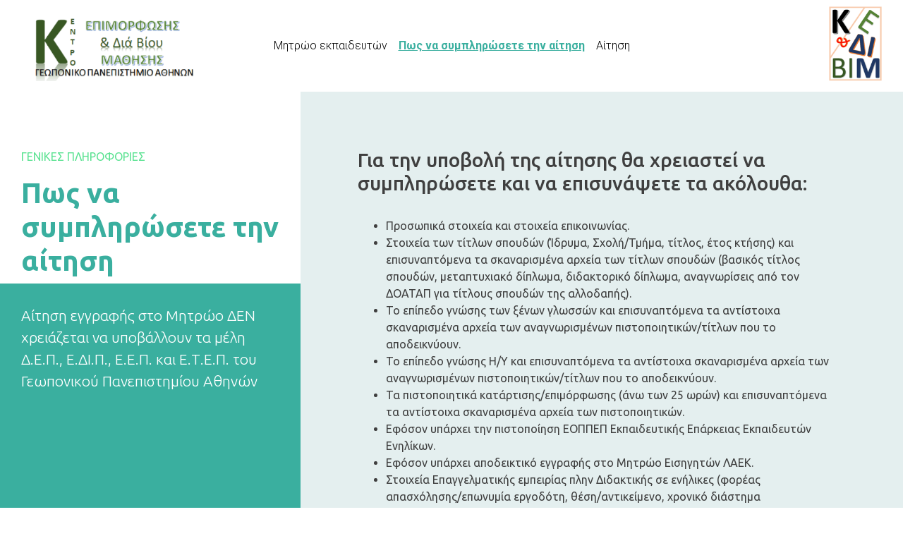

--- FILE ---
content_type: text/html; charset=UTF-8
request_url: https://mitrookedivimaua.gr/instructions
body_size: 3232
content:
<!DOCTYPE html>
<html lang="el">

  <head>
    <meta charset="UTF-8" />
    <meta name="viewport" content="width=device-width, initial-scale=1.0" />

    <!-- CSRF Token -->
    <meta name="csrf-token" content="hEmq4k3BSSaPYH8mGL40It6kaC4p44wtbshfXdU4">

    <meta name="description" content="Ηλεκτρονική αίτηση του ενδιαφερόμενου στην οποία συμπληρώνει πληροφοριακά στοιχεία και επιλέγει τα θεματικά πεδία στα οποία μπορεί να ανταποκριθεί">
    <title>Μητρώο Εκπαιδευτών - Πως να συμπληρώσετε την αίτηση</title>

    <link rel="dns-prefetch" href="//fonts.gstatic.com">

    <link href="https://fonts.googleapis.com/css2?family=Roboto:wght@300;700&family=Ubuntu:wght@300;400;500;700&display=swap" rel="stylesheet">
    <link rel="stylesheet" href="https://mitrookedivimaua.gr/css/style.css?v=38" />
  </head>

  <body>
    <div class="page">
      <header class="aua-header">
        <div class="aua-header__inner">
          <nav class="navbar navbar-expand-lg navbar-light bg-white">
            <a class="navbar-brand" href="https://mitrookedivimaua.gr">
              <img class="img-fluid" src="https://mitrookedivimaua.gr/images/logokedivim-left.png" alt="logokedivim" />
            </a>
            <div class="collapse navbar-collapse" id="navbarNav">
              <ul class="navbar-nav">
                <li class="nav-item ">
                  <a class="nav-link" href="https://mitrookedivimaua.gr/about">Μητρώο εκπαιδευτών</a>
                </li>
                <li class="nav-item  active ">
                  <a class="nav-link" href="https://mitrookedivimaua.gr/instructions">Πως να συμπληρώσετε την αίτηση</a>
                </li>
                <li class="nav-item ">
                  <a class="nav-link" href="https://mitrookedivimaua.gr">Αίτηση</a>
                </li>
              </ul>
            </div>
            <div class="navbar-logo-right">
              <img class="img-fluid" src="https://mitrookedivimaua.gr/images/logokedivim-right.png" alt="logokedivim" />
            </div>
          </nav>
        </div>
      </header>
      <main class="aua-main" data-barba="container">
        <div class="aua-main__inner">
          <section class="aua-section aua-section--instructions">
  <div class="aua-section__wrap">
    <div class="aua-section__wrap__inner">
      <div class="aua-section__wrap__inner__content container-fluid">
        <div class="page-description row">
          <aside class="page-description__aside col-lg-4">
            <div class="page-description__aside__top">
              <div class="page-description__aside__top__inner">
                <p>ΓΕΝΙΚΕΣ ΠΛΗΡΟΦΟΡΙΕΣ</p>
                <h1>Πως να συμπληρώσετε την αίτηση</h1>
              </div>
            </div>
            <div class="page-description__aside__bottom">
              <div class="page-description__aside__bottom__inner">
                <p>Αίτηση εγγραφής στο Μητρώο ΔΕΝ χρειάζεται να υποβάλλουν τα μέλη Δ.Ε.Π., Ε.ΔΙ.Π., Ε.Ε.Π. και Ε.Τ.Ε.Π. του Γεωπονικού Πανεπιστημίου Αθηνών</p>
              </div>
            </div>
          </aside>
          <div class="page-description__content col-lg-8">
            <div class="page-description__content__inner">
              <h3>Για την υποβολή της αίτησης θα χρειαστεί να συμπληρώσετε και να επισυνάψετε τα ακόλουθα: </h3>
              <br>
              <ul>
                <li> Προσωπικά στοιχεία και στοιχεία επικοινωνίας.</li>
                <li> Στοιχεία των τίτλων σπουδών (Ίδρυμα, Σχολή/Τμήμα, τίτλος, έτος κτήσης) και επισυναπτόμενα τα σκαναρισμένα αρχεία των τίτλων σπουδών (βασικός τίτλος σπουδών, μεταπτυχιακό δίπλωμα, διδακτορικό δίπλωμα, αναγνωρίσεις από τον ΔΟΑΤΑΠ για τίτλους σπουδών της αλλοδαπής).</li>
                <li> Το επίπεδο γνώσης των ξένων γλωσσών και επισυναπτόμενα τα αντίστοιχα σκαναρισμένα αρχεία των αναγνωρισμένων πιστοποιητικών/τίτλων που το αποδεικνύουν.</li>
                <li> Το επίπεδο γνώσης Η/Υ και επισυναπτόμενα τα αντίστοιχα σκαναρισμένα αρχεία των αναγνωρισμένων πιστοποιητικών/τίτλων που το αποδεικνύουν.</li>
                <li> Τα πιστοποιητικά κατάρτισης/επιμόρφωσης (άνω των 25 ωρών) και επισυναπτόμενα τα αντίστοιχα σκαναρισμένα αρχεία των πιστοποιητικών.</li>
                <li> Εφόσον υπάρχει την πιστοποίηση ΕΟΠΠΕΠ Εκπαιδευτικής Επάρκειας Εκπαιδευτών Ενηλίκων.</li>
                <li> Εφόσον υπάρχει αποδεικτικό εγγραφής στο Μητρώο Εισηγητών ΛΑΕΚ.</li>
                <li> Στοιχεία Επαγγελματικής εμπειρίας πλην Διδακτικής σε ενήλικες (φορέας απασχόλησης/επωνυμία εργοδότη, θέση/αντικείμενο, χρονικό διάστημα απασχόλησης) και επισυναπτόμενα τα αντίστοιχα σκαναρισμένα αρχεία βεβαιώσεων προϋπηρεσίας από Εργοδότη ή από ασφαλιστικό φορέα ή έναρξη ελεύθερου επαγγέλματος και άδεια ασκήσεως επαγγέλματος όπου απαιτείται.</li>
                <li> Στοιχεία Διδακτικής εμπειρίας σε ενήλικες (επωνυμία φορέα, εκπαιδευτικό αντικείμενο, ώρες διδασκαλίας, χρονικό διάστημα απασχόλησης) και επισυναπτόμενα τα αντίστοιχα σκαναρισμένα αρχεία βεβαιώσεων εργοδοτών.</li>
                <li> Στοιχεία άλλων γνώσεων και επισυναπτόμενα τα αντίστοιχα σκαναρισμένα αρχεία που τις αποδεικνύουν.</li>
                <li> Κατάλογος συγγραφικού έργου (Βιβλία/Μονογραφίες/Δημοσιεύσεις σε επιστημονικά περιοδικά & συνέδρια/Άλλες δημοσιεύσεις).</li>
              </ul>
              <br><br><br>
              <h3>Για την ένταξη στο Μητρώο Εκπαιδευτών του ΓΠΑ, μετά την ολοκλήρωση υποβολής της αίτησης:</h3>
              <br>
              <p><span style="font-weight: 400;">Με απόφαση του Συμβουλίου του Κ.Ε.ΔΙ.ΒΙ.Μ., κατόπιν εισήγησης του/της Διευθυντή/ντριας, εγκρίνεται η αίτηση ένταξής στο Μητρώο και κατατάσσονται σε ένα ή περισσότερα θεματικά πεδία του Μητρώου ανάλογα με τα προσόντα και την επιστημονική εξειδίκευση των υποψηφίων.</span></p>
                <p><span style="font-weight: 400;">Η απόφαση του Συμβουλίου κοινοποιείται στην/στον ενδιαφερόμενη/ο με ηλεκτρονικό ταχυδρομείο. Εάν η/ο ενδιαφερόμενη/ος διαφωνεί με την απόφαση μπορεί να υποβάλει αίτηση επαναξιολόγησης στο Συμβούλιο του Κέντρου από τη γνωστοποίησή της.</span></p>
                <p><span style="font-weight: 400;">Η ένταξη στο Μητρώο Εκπαιδευτριών/τών του ΚΕΔΙΒΙΜ δεν συνεπάγεται αυτόματα και τη συμμετοχή σε κάποιο επιμορφωτικό πρόγραμμα του Κέντρου.</span></p>
              <br>
              <br>
            </div>
          </div>
        </div>
      </div>
    </div>
  </div>
</section>
        </div>
      </main>
      <footer class="aua-footer"></footer>
      <div class="floaty-mob">
        <div class="floaty-mob__items">
                    <div class="floaty-mob__items__icon floaty-mob__items__icon--menu">
            <div class="trigger icon">
              <svg width="1em" height="1em" viewBox="0 0 16 16" class="bi bi-list" fill="currentColor" xmlns="http://www.w3.org/2000/svg">
                <path fill-rule="evenodd" d="M2.5 11.5A.5.5 0 0 1 3 11h10a.5.5 0 0 1 0 1H3a.5.5 0 0 1-.5-.5zm0-4A.5.5 0 0 1 3 7h10a.5.5 0 0 1 0 1H3a.5.5 0 0 1-.5-.5zm0-4A.5.5 0 0 1 3 3h10a.5.5 0 0 1 0 1H3a.5.5 0 0 1-.5-.5z" />
              </svg>
            </div>
            <div class="close icon">
              <svg width="1em" height="1em" viewBox="0 0 16 16" class="bi bi-x" fill="currentColor" xmlns="http://www.w3.org/2000/svg">
                <path fill-rule="evenodd" d="M11.854 4.146a.5.5 0 0 1 0 .708l-7 7a.5.5 0 0 1-.708-.708l7-7a.5.5 0 0 1 .708 0z" />
                <path fill-rule="evenodd" d="M4.146 4.146a.5.5 0 0 0 0 .708l7 7a.5.5 0 0 0 .708-.708l-7-7a.5.5 0 0 0-.708 0z" />
              </svg>
            </div>
          </div>
        </div>
      </div><!-- .floaty-mob -->
      <div class="big-menu">
        <div class="big-menu__inner">
          <ul class="navbar-nav">
            <li class="nav-item ">
              <a class="nav-link" href="https://mitrookedivimaua.gr/about">Μητρώο εκπαιδευτών</a>
            </li>
            <li class="nav-item  active ">
              <a class="nav-link" href="https://mitrookedivimaua.gr/instructions">Πως να συμπληρώσετε την αίτηση</a>
            </li>
            <li class="nav-item ">
              <a class="nav-link" href="https://mitrookedivimaua.gr">Αίτηση</a>
            </li>
          </ul>
        </div>
      </div><!-- .big-menu -->
    </div>
    <script type='text/javascript'>
      /* <![CDATA[ */
      var myjx = {
        csrfToken: "hEmq4k3BSSaPYH8mGL40It6kaC4p44wtbshfXdU4",
        baseUrl: "https://mitrookedivimaua.gr"
      };
      /* ]]> */

    </script>
    <script src="https://mitrookedivimaua.gr/js/app.js?v=38"></script>
      <script defer src="https://static.cloudflareinsights.com/beacon.min.js/vcd15cbe7772f49c399c6a5babf22c1241717689176015" integrity="sha512-ZpsOmlRQV6y907TI0dKBHq9Md29nnaEIPlkf84rnaERnq6zvWvPUqr2ft8M1aS28oN72PdrCzSjY4U6VaAw1EQ==" data-cf-beacon='{"version":"2024.11.0","token":"2871299350c44dba88a945116a5185fe","r":1,"server_timing":{"name":{"cfCacheStatus":true,"cfEdge":true,"cfExtPri":true,"cfL4":true,"cfOrigin":true,"cfSpeedBrain":true},"location_startswith":null}}' crossorigin="anonymous"></script>
</body>

</html>


--- FILE ---
content_type: text/css
request_url: https://mitrookedivimaua.gr/css/style.css?v=38
body_size: 7893
content:
/*!
 * Bootstrap v4.5.0 (https://getbootstrap.com/)
 * Copyright 2011-2020 The Bootstrap Authors
 * Copyright 2011-2020 Twitter, Inc.
 * Licensed under MIT (https://github.com/twbs/bootstrap/blob/master/LICENSE)
 */*,:after,:before{box-sizing:border-box}html{-webkit-text-size-adjust:100%;-webkit-tap-highlight-color:rgba(0,0,0,0);font-family:sans-serif;line-height:1.15}aside,footer,header,main,nav,section{display:block}body{background-color:#fff;color:#3f3f3f;font-family:Ubuntu,sans-serif;font-size:1rem;font-weight:400;line-height:1.5;margin:0;text-align:left}[tabindex="-1"]:focus:not(:focus-visible){outline:0!important}hr{box-sizing:content-box;height:0;overflow:visible}h1,h2,h3,h5{margin-bottom:.5rem;margin-top:0}ol,p,ul{margin-bottom:1rem;margin-top:0}ol ol,ol ul,ul ol,ul ul{margin-bottom:0}b,strong{font-weight:bolder}small{font-size:80%}a{background-color:transparent;color:#3aaf9f;text-decoration:none}a:hover{color:#27766b;text-decoration:underline}a:not([href]):not([class]),a:not([href]):not([class]):hover{color:inherit;text-decoration:none}code{font-family:SFMono-Regular,Menlo,Monaco,Consolas,Liberation Mono,Courier New,monospace;font-size:1em}img{border-style:none}img,svg{vertical-align:middle}svg{overflow:hidden}table{border-collapse:collapse}th{text-align:inherit;text-align:-webkit-match-parent}label{display:inline-block;margin-bottom:.5rem}button{border-radius:0}button:focus:not(:focus-visible){outline:0}button,input,select,textarea{font-family:inherit;font-size:inherit;line-height:inherit;margin:0}button,input{overflow:visible}button,select{text-transform:none}[role=button]{cursor:pointer}select{word-wrap:normal}[type=button],[type=reset],[type=submit],button{-webkit-appearance:button}[type=button]:not(:disabled),[type=reset]:not(:disabled),[type=submit]:not(:disabled),button:not(:disabled){cursor:pointer}[type=button]::-moz-focus-inner,[type=reset]::-moz-focus-inner,[type=submit]::-moz-focus-inner,button::-moz-focus-inner{border-style:none;padding:0}input[type=checkbox],input[type=radio]{box-sizing:border-box;padding:0}textarea{overflow:auto;resize:vertical}[type=number]::-webkit-inner-spin-button,[type=number]::-webkit-outer-spin-button{height:auto}[type=search]{-webkit-appearance:none;outline-offset:-2px}[type=search]::-webkit-search-decoration{-webkit-appearance:none}[hidden]{display:none!important}.h1,.h2,.h3,.h5,h1,h2,h3,h5{font-weight:500;line-height:1.2;margin-bottom:.5rem}.h1,h1{font-size:2.5rem}.h2,h2{font-size:2rem}.h3,h3{font-size:1.75rem}.h5,h5{font-size:1.25rem}hr{border:0;border-top:1px solid rgba(0,0,0,.1);margin-bottom:1rem;margin-top:1rem}.small,small{font-size:80%;font-weight:400}.img-fluid{height:auto;max-width:100%}.container,.container-fluid{margin-left:auto;margin-right:auto;padding-left:30px;padding-right:30px;width:100%}@media (min-width:576px){.container{max-width:540px}}@media (min-width:768px){.container{max-width:720px}}@media (min-width:992px){.container{max-width:960px}}@media (min-width:1200px){.container{max-width:1140px}}.row{display:-webkit-box;display:flex;flex-wrap:wrap;margin-left:-30px;margin-right:-30px}.col,.col-12,.col-lg-3,.col-lg-4,.col-lg-8,.col-lg-9,.col-md-4,.col-md-6,.col-md-8,.col-sm-2,.col-sm-10,.col-xl-3,.col-xl-8,.col-xl-9{padding-left:30px;padding-right:30px;position:relative;width:100%}.col{-webkit-box-flex:1;flex-basis:0;flex-grow:1}.col,.col-12{max-width:100%}.col-12{-webkit-box-flex:0;flex:0 0 100%}@media (min-width:576px){.col-sm-2{-webkit-box-flex:0;flex:0 0 16.6666666667%;max-width:16.6666666667%}.col-sm-10{-webkit-box-flex:0;flex:0 0 83.3333333333%;max-width:83.3333333333%}}@media (min-width:768px){.col-md-4{-webkit-box-flex:0;flex:0 0 33.3333333333%;max-width:33.3333333333%}.col-md-6{-webkit-box-flex:0;flex:0 0 50%;max-width:50%}.col-md-8{-webkit-box-flex:0;flex:0 0 66.6666666667%;max-width:66.6666666667%}.offset-md-4{margin-left:33.3333333333%}}@media (min-width:992px){.col-lg-3{-webkit-box-flex:0;flex:0 0 25%;max-width:25%}.col-lg-4{-webkit-box-flex:0;flex:0 0 33.3333333333%;max-width:33.3333333333%}.col-lg-8{-webkit-box-flex:0;flex:0 0 66.6666666667%;max-width:66.6666666667%}.col-lg-9{-webkit-box-flex:0;flex:0 0 75%;max-width:75%}}@media (min-width:1200px){.col-xl-3{-webkit-box-flex:0;flex:0 0 25%;max-width:25%}.col-xl-8{-webkit-box-flex:0;flex:0 0 66.6666666667%;max-width:66.6666666667%}.col-xl-9{-webkit-box-flex:0;flex:0 0 75%;max-width:75%}}.table{color:#3f3f3f;margin-bottom:1rem;width:100%}.table td,.table th{border-top:0 solid #dee2e6;padding:.75rem;vertical-align:top}.table thead th{border-bottom:0 solid #dee2e6;vertical-align:bottom}.table tbody+tbody{border-top:0 solid #dee2e6}.table .thead-light th{background-color:#e9ecef;border-color:#dee2e6;color:#495057}.form-control{background-clip:padding-box;background-color:#fff;border:1px solid #ced4da;color:#495057;display:block;font-size:1rem;font-weight:400;height:-webkit-calc(1.5em + .75rem + 2px);height:calc(1.5em + .75rem + 2px);line-height:1.5;padding:.375rem .75rem;-webkit-transition:border-color .15s ease-in-out,box-shadow .15s ease-in-out;transition:border-color .15s ease-in-out,box-shadow .15s ease-in-out;width:100%}@media (prefers-reduced-motion:reduce){.form-control{-webkit-transition:none;transition:none}}.form-control::-ms-expand{background-color:transparent;border:0}.form-control:-moz-focusring{color:transparent;text-shadow:0 0 0 #495057}.form-control:focus{background-color:#fff;border-color:#8fdad0;box-shadow:0 0 0 .2rem rgba(58,175,159,.25);color:#495057;outline:0}.form-control::-webkit-input-placeholder{color:#6c757d;opacity:1}.form-control::-moz-placeholder{color:#6c757d;opacity:1}.form-control:-ms-input-placeholder{color:#6c757d;opacity:1}.form-control::placeholder{color:#6c757d;opacity:1}.form-control:disabled{background-color:#e9ecef;opacity:1}input[type=date].form-control{-webkit-appearance:none;-moz-appearance:none;appearance:none}select.form-control:focus::-ms-value{background-color:#fff;color:#495057}.col-form-label{font-size:inherit;line-height:1.5;margin-bottom:0;padding-bottom:calc(.375rem + 1px);padding-top:calc(.375rem + 1px)}.form-control-lg{font-size:1.25rem;height:-webkit-calc(1.5em + 1rem + 2px);height:calc(1.5em + 1rem + 2px);line-height:1.5;padding:.5rem 1rem}select.form-control[multiple],select.form-control[size],textarea.form-control{height:auto}.form-group{margin-bottom:1rem}.form-check{display:block;padding-left:1.25rem;position:relative}.invalid-feedback{color:#dc3545;display:none;font-size:80%;margin-top:.25rem;width:100%}.is-invalid~.invalid-feedback{display:block}.form-control.is-invalid{background-image:url("data:image/svg+xml;charset=utf-8,%3Csvg xmlns='http://www.w3.org/2000/svg' width='12' height='12' fill='none' stroke='%23dc3545'%3E%3Ccircle cx='6' cy='6' r='4.5'/%3E%3Cpath stroke-linejoin='round' d='M5.8 3.6h.4L6 6.5z'/%3E%3Ccircle cx='6' cy='8.2' r='.6' fill='%23dc3545' stroke='none'/%3E%3C/svg%3E");background-position:right -webkit-calc(.375em + .1875rem) center;background-position:right calc(.375em + .1875rem) center;background-repeat:no-repeat;background-size:-webkit-calc(.75em + .375rem) -webkit-calc(.75em + .375rem);background-size:calc(.75em + .375rem) calc(.75em + .375rem);border-color:#dc3545;padding-right:calc(1.5em + .75rem)}.form-control.is-invalid:focus{border-color:#dc3545;box-shadow:0 0 0 .2rem rgba(220,53,69,.25)}textarea.form-control.is-invalid{background-position:top -webkit-calc(.375em + .1875rem) right -webkit-calc(.375em + .1875rem);background-position:top calc(.375em + .1875rem) right calc(.375em + .1875rem);padding-right:calc(1.5em + .75rem)}.custom-control-input.is-invalid~.custom-control-label{color:#dc3545}.custom-control-input.is-invalid~.custom-control-label:before{border-color:#dc3545}.custom-control-input.is-invalid:checked~.custom-control-label:before{background-color:#e4606d;border-color:#e4606d}.custom-control-input.is-invalid:focus~.custom-control-label:before{box-shadow:0 0 0 .2rem rgba(220,53,69,.25)}.custom-control-input.is-invalid:focus:not(:checked)~.custom-control-label:before{border-color:#dc3545}.btn{background-color:transparent;border:1px solid transparent;border-radius:0;color:#3f3f3f;display:inline-block;font-size:1rem;font-weight:400;line-height:1.5;padding:.375rem .75rem;text-align:center;-webkit-transition:color .15s ease-in-out,background-color .15s ease-in-out,border-color .15s ease-in-out,box-shadow .15s ease-in-out;transition:color .15s ease-in-out,background-color .15s ease-in-out,border-color .15s ease-in-out,box-shadow .15s ease-in-out;-webkit-user-select:none;-moz-user-select:none;-ms-user-select:none;user-select:none;vertical-align:middle}@media (prefers-reduced-motion:reduce){.btn{-webkit-transition:none;transition:none}}.btn:hover{color:#3f3f3f;text-decoration:none}.btn:focus{box-shadow:0 0 0 .2rem rgba(58,175,159,.25);outline:0}.btn:disabled{opacity:.65}.btn:not(:disabled):not(.disabled){cursor:pointer}.btn-primary{background-color:#3aaf9f;border-color:#3aaf9f;color:#fff}.btn-primary:focus,.btn-primary:hover{background-color:#309285;border-color:#2d897c;color:#fff}.btn-primary:focus{box-shadow:0 0 0 .2rem rgba(88,187,173,.5)}.btn-primary:disabled{background-color:#3aaf9f;border-color:#3aaf9f;color:#fff}.btn-primary:not(:disabled):not(.disabled).active,.btn-primary:not(:disabled):not(.disabled):active{background-color:#2d897c;border-color:#2a7f73;color:#fff}.btn-primary:not(:disabled):not(.disabled).active:focus,.btn-primary:not(:disabled):not(.disabled):active:focus{box-shadow:0 0 0 .2rem rgba(88,187,173,.5)}.btn-link{color:#3aaf9f;font-weight:400;text-decoration:none}.btn-link:hover{color:#27766b}.btn-link:focus,.btn-link:hover{text-decoration:underline}.btn-link:disabled{color:#6c757d;pointer-events:none}.fade{-webkit-transition:opacity .15s linear;transition:opacity .15s linear}@media (prefers-reduced-motion:reduce){.fade{-webkit-transition:none;transition:none}}.fade:not(.show){opacity:0}.collapse:not(.show){display:none}.collapsing{height:0;overflow:hidden;position:relative;-webkit-transition:height .35s ease;transition:height .35s ease}@media (prefers-reduced-motion:reduce){.collapsing{-webkit-transition:none;transition:none}}.custom-control{-webkit-print-color-adjust:exact;color-adjust:exact;display:block;min-height:1.5rem;padding-left:1.5rem;position:relative;z-index:1}.custom-control-input{height:1.25rem;left:0;opacity:0;position:absolute;width:1rem;z-index:-1}.custom-control-input:checked~.custom-control-label:before{color:#fff}.custom-control-input:focus~.custom-control-label:before{box-shadow:0 0 0 .2rem rgba(58,175,159,.25)}.custom-control-input:focus:not(:checked)~.custom-control-label:before{border-color:#8fdad0}.custom-control-input:not(:disabled):active~.custom-control-label:before{background-color:#b5e6e0;border-color:#b5e6e0;color:#fff}.custom-control-input:disabled~.custom-control-label{color:#6c757d}.custom-control-input:disabled~.custom-control-label:before{background-color:#e9ecef}.custom-control-label{margin-bottom:0;position:relative;vertical-align:top}.custom-control-label:before{background-color:#fff;border:1px solid #adb5bd;pointer-events:none}.custom-control-label:after,.custom-control-label:before{content:"";display:block;height:1rem;left:-1.5rem;position:absolute;top:.25rem;width:1rem}.custom-control-label:after{background:50%/50% 50% no-repeat}.custom-checkbox .custom-control-input:checked~.custom-control-label:after{background-image:url("data:image/svg+xml;charset=utf-8,%3Csvg xmlns='http://www.w3.org/2000/svg' width='8' height='8'%3E%3Cpath fill='%23fff' d='m6.564.75-3.59 3.612-1.538-1.55L0 4.26l2.974 2.99L8 2.193z'/%3E%3C/svg%3E")}.custom-checkbox .custom-control-input:indeterminate~.custom-control-label:before{background-color:#3aaf9f;border-color:#3aaf9f}.custom-checkbox .custom-control-input:indeterminate~.custom-control-label:after{background-image:url("data:image/svg+xml;charset=utf-8,%3Csvg xmlns='http://www.w3.org/2000/svg' width='4' height='4'%3E%3Cpath stroke='%23fff' d='M0 2h4'/%3E%3C/svg%3E")}.custom-checkbox .custom-control-input:disabled:checked~.custom-control-label:before{background-color:rgba(58,175,159,.5)}.custom-checkbox .custom-control-input:disabled:indeterminate~.custom-control-label:before{background-color:rgba(58,175,159,.5)}.custom-radio .custom-control-label:before{border-radius:50%}.custom-radio .custom-control-input:checked~.custom-control-label:after{background-image:url("data:image/svg+xml;charset=utf-8,%3Csvg xmlns='http://www.w3.org/2000/svg' width='12' height='12' viewBox='-4 -4 8 8'%3E%3Ccircle r='3' fill='%23fff'/%3E%3C/svg%3E")}.custom-radio .custom-control-input:disabled:checked~.custom-control-label:before{background-color:rgba(58,175,159,.5)}.custom-control-label:before{-webkit-transition:background-color .15s ease-in-out,border-color .15s ease-in-out,box-shadow .15s ease-in-out;transition:background-color .15s ease-in-out,border-color .15s ease-in-out,box-shadow .15s ease-in-out}@media (prefers-reduced-motion:reduce){.custom-control-label:before{-webkit-transition:none;transition:none}}.nav{display:-webkit-box;display:flex;flex-wrap:wrap;list-style:none;margin-bottom:0;padding-left:0}.nav-link{display:block;padding:.5rem 1rem}.nav-link:focus,.nav-link:hover{text-decoration:none}.navbar{padding:.5rem 1rem;position:relative}.navbar,.navbar .container,.navbar .container-fluid{-webkit-box-align:center;-webkit-box-pack:justify;align-items:center;display:-webkit-box;display:flex;flex-wrap:wrap;justify-content:space-between}.aua-header .navbar .navbar-logo-right,.navbar-brand{display:inline-block;font-size:1.25rem;line-height:inherit;margin-right:1rem;padding-bottom:.3125rem;padding-top:.3125rem;white-space:nowrap}.aua-header .navbar .navbar-logo-right:focus,.aua-header .navbar .navbar-logo-right:hover,.navbar-brand:focus,.navbar-brand:hover{text-decoration:none}.navbar-nav{-webkit-box-orient:vertical;-webkit-box-direction:normal;display:-webkit-box;display:flex;flex-direction:column;list-style:none;margin-bottom:0;padding-left:0}.navbar-nav .nav-link{padding-left:0;padding-right:0}.navbar-collapse{-webkit-box-flex:1;-webkit-box-align:center;align-items:center;flex-basis:100%;flex-grow:1}@media (max-width:991.98px){.navbar-expand-lg>.container,.navbar-expand-lg>.container-fluid{padding-left:0;padding-right:0}}@media (min-width:992px){.navbar-expand-lg{-webkit-box-pack:start;flex-flow:row nowrap;justify-content:flex-start}.navbar-expand-lg,.navbar-expand-lg .navbar-nav{-webkit-box-orient:horizontal;-webkit-box-direction:normal}.navbar-expand-lg .navbar-nav{flex-direction:row}.navbar-expand-lg .navbar-nav .nav-link{padding-left:.5rem;padding-right:.5rem}.navbar-expand-lg>.container,.navbar-expand-lg>.container-fluid{flex-wrap:nowrap}.navbar-expand-lg .navbar-collapse{display:-webkit-box!important;display:flex!important;flex-basis:auto}}.aua-header .navbar .navbar-light .navbar-logo-right,.aua-header .navbar .navbar-light .navbar-logo-right:focus,.aua-header .navbar .navbar-light .navbar-logo-right:hover,.navbar-light .aua-header .navbar .navbar-logo-right,.navbar-light .aua-header .navbar .navbar-logo-right:focus,.navbar-light .aua-header .navbar .navbar-logo-right:hover,.navbar-light .navbar-brand,.navbar-light .navbar-brand:focus,.navbar-light .navbar-brand:hover{color:rgba(0,0,0,.9)}.navbar-light .navbar-nav .nav-link{color:rgba(0,0,0,.5)}.navbar-light .navbar-nav .nav-link:focus,.navbar-light .navbar-nav .nav-link:hover{color:rgba(0,0,0,.7)}.navbar-light .navbar-nav .active>.nav-link,.navbar-light .navbar-nav .nav-link.active,.navbar-light .navbar-nav .nav-link.show,.navbar-light .navbar-nav .show>.nav-link{color:rgba(0,0,0,.9)}.card{-webkit-box-orient:vertical;-webkit-box-direction:normal;word-wrap:break-word;background-clip:border-box;background-color:#fff;border:1px solid rgba(0,0,0,.125);display:-webkit-box;display:flex;flex-direction:column;min-width:0;position:relative}.card>hr{margin-left:0;margin-right:0}.card-body{-webkit-box-flex:1;flex:1 1 auto;min-height:1px;padding:1.25rem}.card-header{border-bottom:1px solid rgba(0,0,0,.125);margin-bottom:0}.card-footer,.card-header{background-color:rgba(0,0,0,.03);padding:.75rem 1.25rem}.card-footer{border-top:1px solid rgba(0,0,0,.125)}.close{color:#000;float:right;font-size:1.5rem;font-weight:700;line-height:1;opacity:.5;text-shadow:0 1px 0 #fff}.close:hover{color:#000;text-decoration:none}.close:not(:disabled):not(.disabled):focus,.close:not(:disabled):not(.disabled):hover{opacity:.75}button.close{background-color:transparent;border:0;padding:0}.modal-open{overflow:hidden}.modal-open .modal{overflow-x:hidden;overflow-y:auto}.modal{display:none;height:100%;left:0;outline:0;overflow:hidden;position:fixed;top:0;width:100%;z-index:1050}.modal-dialog{margin:.5rem;pointer-events:none;position:relative;width:auto}.modal.fade .modal-dialog{-webkit-transform:translateY(-50px);-ms-transform:translateY(-50px);transform:translateY(-50px);-webkit-transition:-webkit-transform .3s ease-out;transition:-webkit-transform .3s ease-out;transition:transform .3s ease-out;transition:transform .3s ease-out,-webkit-transform .3s ease-out}@media (prefers-reduced-motion:reduce){.modal.fade .modal-dialog{-webkit-transition:none;transition:none}}.modal.show .modal-dialog{-webkit-transform:none;-ms-transform:none;transform:none}.modal-dialog-centered{-webkit-box-align:center;align-items:center;display:-webkit-box;display:flex;min-height:-webkit-calc(100% - 1rem);min-height:calc(100% - 1rem)}.modal-dialog-centered:before{content:"";display:block;height:-webkit-calc(100vh - 1rem);height:calc(100vh - 1rem);height:-webkit-min-content;height:-moz-min-content;height:min-content}.modal-content{-webkit-box-orient:vertical;-webkit-box-direction:normal;background-clip:padding-box;background-color:#fff;border:1px solid rgba(0,0,0,.2);display:-webkit-box;display:flex;flex-direction:column;outline:0;pointer-events:auto;position:relative;width:100%}.modal-backdrop{background-color:#000;height:100vh;left:0;position:fixed;top:0;width:100vw;z-index:1040}.modal-backdrop.fade{opacity:0}.modal-backdrop.show{opacity:.5}.modal-header{-webkit-box-align:start;-webkit-box-pack:justify;align-items:flex-start;border-bottom:1px solid #dee2e6;display:-webkit-box;display:flex;justify-content:space-between;padding:1rem}.modal-header .close{margin:-1rem -1rem -1rem auto;padding:1rem}.modal-title{line-height:1.5;margin-bottom:0}.modal-body{-webkit-box-flex:1;flex:1 1 auto;padding:1rem;position:relative}.modal-footer{-webkit-box-align:center;-webkit-box-pack:end;align-items:center;border-top:1px solid #dee2e6;display:-webkit-box;display:flex;flex-wrap:wrap;justify-content:flex-end;padding:.75rem}.modal-footer>*{margin:.25rem}@media (min-width:576px){.modal-dialog{margin:1.75rem auto;max-width:500px}.modal-dialog-centered{min-height:-webkit-calc(100% - 3.5rem);min-height:calc(100% - 3.5rem)}.modal-dialog-centered:before{height:-webkit-calc(100vh - 3.5rem);height:calc(100vh - 3.5rem);height:-webkit-min-content;height:-moz-min-content;height:min-content}}.align-baseline{vertical-align:baseline!important}.bg-white{background-color:#fff!important}.d-inline{display:inline!important}.justify-content-center{-webkit-box-pack:center!important;justify-content:center!important}.m-0{margin:0!important}.mb-0{margin-bottom:0!important}.mb-4{margin-bottom:1.5rem!important}.p-0{padding:0!important}@media (min-width:768px){.text-md-right{text-align:right!important}}.text-primary{color:#3aaf9f!important}a.text-primary:focus,a.text-primary:hover{color:#27766b!important}.text-warning{color:#ffc107!important}a.text-warning:focus,a.text-warning:hover{color:#ba8b00!important}@media print{*,:after,:before{box-shadow:none!important;text-shadow:none!important}a:not(.btn){text-decoration:underline}thead{display:table-header-group}img,tr{page-break-inside:avoid}h2,h3,p{orphans:3;widows:3}h2,h3{page-break-after:avoid}@page{size:a3}.container,body{min-width:992px!important}.navbar{display:none}.table{border-collapse:collapse!important}.table td,.table th{background-color:#fff!important}}.flex-column{-webkit-box-orient:vertical!important;-webkit-box-direction:normal!important;flex-direction:column!important}.form-control{background-color:transparent!important;border:none;border-bottom:1px solid;border-radius:0;box-shadow:none!important}.form-group,.group-block{margin-bottom:3.5rem}.custom-control-label:before{background:transparent;border-color:#3f3f3f}.custom-control-input:checked~.custom-control-label:before{background-color:#3aaf9f;border-color:#3aaf9f}.color-dark{color:#3f3f3f}.aua-section--application-form .aua-section__wrap__inner__content .application-form__aside__inner .af-submit,.aua-section--application-form .aua-section__wrap__inner__content .application-form__content__inner .af-submit{-webkit-box-align:center;-webkit-box-pack:end;align-items:center;background:none!important;border:none!important;color:#fff;display:-webkit-inline-box;display:inline-flex;font-size:1.25rem;font-weight:600;justify-content:flex-end;left:60px;margin-top:2rem;position:relative;text-decoration:none!important;z-index:1}.aua-section--application-form .aua-section__wrap__inner__content .application-form__aside__inner .af-submit:hover,.aua-section--application-form .aua-section__wrap__inner__content .application-form__content__inner .af-submit:hover{opacity:.6}.aua-section--application-form .aua-section__wrap__inner__content .application-form__aside__inner .af-submit span,.aua-section--application-form .aua-section__wrap__inner__content .application-form__content__inner .af-submit span{background-color:#e0bd5a;border-radius:50%;display:block;height:50px;margin-left:2rem;position:relative;width:50px}.aua-section--application-form .aua-section__wrap__inner__content .application-form__aside__inner .af-submit span:after,.aua-section--application-form .aua-section__wrap__inner__content .application-form__content__inner .af-submit span:after{border-right:1px solid;border-top:1px solid;bottom:0;content:"";display:block;height:15px;left:-7.5px;margin:auto;position:absolute;right:0;top:0;-webkit-transform:rotate(45deg);-ms-transform:rotate(45deg);transform:rotate(45deg);-webkit-transform-origin:center;-ms-transform-origin:center;transform-origin:center;width:15px}.aua-btn{background-color:#fff;border:none;color:#000;display:inline-block;min-width:130px;padding:.7rem 2rem;text-align:center;text-decoration:none!important}.aua-btn:hover{color:#000;opacity:.65}.floaty-mob{bottom:0;left:0;position:fixed;width:100%;z-index:999}@media (min-width:992px){.floaty-mob{display:none}}.floaty-mob__items{-webkit-box-align:center;-webkit-box-pack:justify;align-items:center;display:-webkit-box;display:flex;justify-content:space-between;padding:30px}.floaty-mob__items__icon{background-color:#3aaf9f;border-radius:50%;height:60px;width:60px}.floaty-mob__items__icon:hover{cursor:pointer}.floaty-mob__items__icon .icon{-webkit-box-align:center;-webkit-box-pack:center;align-items:center;display:-webkit-box;display:flex;height:100%;justify-content:center;width:100%}.floaty-mob__items__icon .icon svg{-webkit-filter:invert(1) brightness(2);filter:invert(1) brightness(2);height:40%;width:40%}.floaty-mob__items__icon--sidebar{background-color:#e0bd5a}body.open-menu .floaty-mob__items__icon--sidebar{opacity:0;visibility:hidden}body.open-sidebar .floaty-mob__items__icon--sidebar>.trigger,body:not(.open-sidebar) .floaty-mob__items__icon--sidebar>.close{display:none}.floaty-mob__items__icon--menu{background-color:#3aaf9f}body.open-sidebar .floaty-mob__items__icon--menu{opacity:0;visibility:hidden}body.open-menu .floaty-mob__items__icon--menu>.trigger,body:not(.open-menu) .floaty-mob__items__icon--menu>.close{display:none}.big-menu{background-color:#fff;bottom:0;height:100%;left:0;position:fixed;right:0;top:0;-webkit-transition:-webkit-transform .23s ease-out;transition:-webkit-transform .23s ease-out;transition:transform .23s ease-out;transition:transform .23s ease-out,-webkit-transform .23s ease-out;width:100%;z-index:99}body:not(.open-menu) .big-menu{-webkit-transform:translateY(-100%);-ms-transform:translateY(-100%);transform:translateY(-100%)}@media (min-width:992px){.big-menu{display:none}}.big-menu__inner{-webkit-box-align:center;-webkit-box-pack:center;align-items:center;display:-webkit-box;display:flex;height:100%;justify-content:center;padding:25px;text-align:center;width:100%}.big-menu__inner a{font-size:5vw}.aua-header{background-color:#fff;font-family:Roboto,sans-serif;left:0;position:-webkit-sticky;position:sticky;right:0;top:0;width:100%;z-index:999}@media (max-width:991.98px){.aua-header{position:static}}.aua-header .navbar{-webkit-box-orient:horizontal;-webkit-box-direction:normal;-webkit-box-pack:justify;flex-flow:row;height:130px;justify-content:space-between;padding-bottom:0;padding-top:0}@media (max-width:991.98px){.aua-header .navbar{height:90px}}.aua-header .navbar .navbar-brand,.aua-header .navbar .navbar-logo-right{padding-top:0}.aua-header .navbar .navbar-brand img,.aua-header .navbar .navbar-logo-right img{max-height:130px}@media (max-width:991.98px){.aua-header .navbar .navbar-brand img,.aua-header .navbar .navbar-logo-right img{max-height:90px}}@media (min-width:992px){.aua-header .navbar .navbar-brand,.aua-header .navbar .navbar-logo-right{-webkit-box-align:center;-webkit-box-pack:center;-webkit-box-orient:horizontal;-webkit-box-direction:normal;align-items:center;bottom:0;display:-webkit-box;display:flex;flex-flow:row wrap;justify-content:center;left:30px;position:absolute;top:0;z-index:2}}.aua-header .navbar .navbar-logo-right{left:auto!important;right:0}.aua-header .navbar .navbar-collapse{display:none;height:130px}@media (max-width:991.98px){.aua-header .navbar .navbar-collapse{height:90px}}.aua-header .navbar .navbar-collapse .navbar-nav{margin-left:auto;margin-right:auto}.aua-header .navbar .navbar-collapse .navbar-nav .nav-item a{color:#000}.aua-header .navbar .navbar-collapse .navbar-nav .nav-item.active a{color:#3aaf9f;font-weight:600;text-decoration:underline}.aua-section__wrap__inner__content .page-description{height:100%;min-height:inherit}.aua-section__wrap__inner__content .page-description__aside{background:#3aaf9f;border-right:1px solid #e4efef;color:#fff;padding:0}@media (min-width:992px){.aua-section__wrap__inner__content .page-description__aside{bottom:0;left:0;position:fixed;top:130px;z-index:9}}@media (min-width:992px) and (max-width:991.98px){.aua-section__wrap__inner__content .page-description__aside{top:90px}}.aua-section__wrap__inner__content .page-description__content{background-color:#e4efef;margin-left:auto;min-height:-webkit-calc(100vh - 130px);min-height:calc(100vh - 130px)}@media (max-width:991.98px){.aua-section__wrap__inner__content .page-description__content{min-height:-webkit-calc(100vh - 90px);min-height:calc(100vh - 90px)}}.aua-section__wrap__inner__content .page-description__content__inner{max-width:768px;padding-top:80px}@media (min-width:768px){.aua-section__wrap__inner__content .page-description__content__inner{padding-left:50px;padding-right:50px}}.aua-section__wrap__inner__content .page-description__aside h1{word-wrap:break-word}.aua-section__wrap__inner__content .page-description__aside__top{background-color:#fff;color:#3aaf9f;min-height:-webkit-calc(50vh - 130px);min-height:calc(50vh - 130px);padding-left:30px;padding-right:30px}@media (max-width:991.98px){.aua-section__wrap__inner__content .page-description__aside__top{min-height:-webkit-calc(50vh - 90px);min-height:calc(50vh - 90px)}}@media (min-width:1200px){.aua-section__wrap__inner__content .page-description__aside__top{-webkit-box-align:start;-webkit-box-pack:end;align-items:flex-start;display:-webkit-box;display:flex;justify-content:flex-end;padding-top:80px}}.aua-section__wrap__inner__content .page-description__aside__top h1{font-weight:800}.aua-section__wrap__inner__content .page-description__aside__top p{color:#5ae291}@media (min-width:1650px){.aua-section__wrap__inner__content .page-description__aside__top__inner{max-width:60%;width:100%}}.aua-section__wrap__inner__content .page-description__aside__bottom{padding-left:30px;padding-right:30px;padding-top:30px}@media (min-width:1200px){.aua-section__wrap__inner__content .page-description__aside__bottom{-webkit-box-align:start;-webkit-box-pack:end;align-items:flex-start;display:-webkit-box;display:flex;justify-content:flex-end}}@media (min-width:1650px){.aua-section__wrap__inner__content .page-description__aside__bottom__inner{max-width:60%;width:100%}}.aua-section__wrap__inner__content .page-description__aside__bottom__inner p{font-size:1.32rem;font-weight:100}.aua-section--application-form{min-height:-webkit-calc(100vh - 130px);min-height:calc(100vh - 130px)}@media (max-width:991.98px){.aua-section--application-form{min-height:-webkit-calc(100vh - 90px);min-height:calc(100vh - 90px)}}.aua-section--application-form .aua-section__wrap,.aua-section--application-form .aua-section__wrap__inner{height:100%;min-height:inherit;width:100%}.aua-section--application-form .aua-section__wrap__inner__content,.aua-section--application-form .aua-section__wrap__inner__content .application-form{height:100%;min-height:inherit}.aua-section--application-form .aua-section__wrap__inner__content .application-form__aside{-webkit-box-pack:end;-webkit-box-orient:horizontal;-webkit-box-direction:normal;background:#3aaf9f;border-right:1px solid #e4efef;color:#fff;display:-webkit-box;display:flex;flex-flow:row wrap;justify-content:flex-end}@media (max-width:991.98px){.aua-section--application-form .aua-section__wrap__inner__content .application-form__aside{bottom:0;height:100%;left:0;overflow-y:auto;position:fixed;top:0;-webkit-transition:-webkit-transform .23s ease-out;transition:-webkit-transform .23s ease-out;transition:transform .23s ease-out;transition:transform .23s ease-out,-webkit-transform .23s ease-out;width:100%;z-index:9}body:not(.open-sidebar) .aua-section--application-form .aua-section__wrap__inner__content .application-form__aside{-webkit-transform:translateX(-100%);-ms-transform:translateX(-100%);transform:translateX(-100%)}.aua-section--application-form .aua-section__wrap__inner__content .application-form__aside .nipple{display:none!important}.aua-section--application-form .aua-section__wrap__inner__content .application-form__aside .nav a.active:after{height:13px!important;min-width:13px!important;right:0!important;top:0!important}.aua-section--application-form .aua-section__wrap__inner__content .application-form__aside .af-submit{display:none!important}}@media (min-width:992px){.aua-section--application-form .aua-section__wrap__inner__content .application-form__aside.col{max-width:6.25%}}@media (max-width:991.98px){.aua-section--application-form .aua-section__wrap__inner__content .application-form__aside.col .controls__settings{display:-webkit-box;display:flex}.aua-section--application-form .aua-section__wrap__inner__content .application-form__aside.col .controls__settings__btn{margin:auto!important}}@media (min-width:992px){.aua-section--application-form .aua-section__wrap__inner__content .application-form__aside{bottom:0;left:0;position:relative;top:0;z-index:9}}.aua-section--application-form .aua-section__wrap__inner__content .application-form__aside__inner{padding-bottom:50px;padding-top:50px;text-align:right}.aua-section--application-form .aua-section__wrap__inner__content .application-form__aside__inner .nav{width:100%}.aua-section--application-form .aua-section__wrap__inner__content .application-form__aside__inner .nav a{-webkit-box-align:center;-webkit-box-orient:horizontal;-webkit-box-direction:normal;align-items:center;color:#fff;display:-webkit-box;display:flex;flex-flow:row;font-weight:300;margin-bottom:.5rem;margin-left:auto;max-width:260px;padding-left:0;padding-right:0;position:relative;z-index:1}.aua-section--application-form .aua-section__wrap__inner__content .application-form__aside__inner .nav a:not(.active):hover{opacity:.6}.aua-section--application-form .aua-section__wrap__inner__content .application-form__aside__inner .nav a.active{font-weight:600}.aua-section--application-form .aua-section__wrap__inner__content .application-form__aside__inner .nav a.active:after{background-color:#e0bd5a;height:20px;min-width:20px;right:-30px;top:-2px}.aua-section--application-form .aua-section__wrap__inner__content .application-form__aside__inner .nav a.active .nipple{display:block}.aua-section--application-form .aua-section__wrap__inner__content .application-form__aside__inner .nav a.done:after{background-color:#5ae291}.aua-section--application-form .aua-section__wrap__inner__content .application-form__aside__inner .nav a .title{width:100%}.aua-section--application-form .aua-section__wrap__inner__content .application-form__aside__inner .nav a .nipple{background-position:50%;background-repeat:no-repeat;background-size:contain;bottom:0;display:none;height:121px;margin:auto;position:absolute;right:-73px;top:0;width:115px;z-index:1}.aua-section--application-form .aua-section__wrap__inner__content .application-form__aside__inner .nav a:after{background-color:#e0bd5a;border-radius:50%;content:"";display:block;height:13px;margin-left:2.33rem;min-width:13px;position:relative;z-index:1}.aua-section--application-form .aua-section__wrap__inner__content .application-form__content{background-color:#e4efef;margin-left:auto;min-height:-webkit-calc(100vh - 130px);min-height:calc(100vh - 130px)}.aua-section--application-form .aua-section__wrap__inner__content .application-form__content__inner{margin-left:auto;margin-right:auto;max-width:1000px;padding-top:50px}.aua-section--application-form .aua-section__wrap__inner__content .application-form__content__inner__title{margin-bottom:5rem}.aua-section--application-form .aua-section__wrap__inner__content .application-form__content__inner__title h2{font-weight:800}.aua-section--application-form .aua-section__wrap__inner__content .application-form__content__inner .af-submit{-webkit-box-pack:justify;background-color:#3aaf9f!important;border-radius:8px;justify-content:space-between;margin-bottom:10rem;max-width:400px;padding:12px;position:static;width:100%}.aua-section--application-form .aua-section__wrap__inner__content .application-form__content__inner .af-submit:active,.aua-section--application-form .aua-section__wrap__inner__content .application-form__content__inner .af-submit:hover{opacity:.6}@media (min-width:992px){.aua-section--application-form .aua-section__wrap__inner__content .application-form__content__inner .af-submit{display:none}}.aua-section--application-form .aua-section__wrap__inner__content .application-form__content__inner__form .error-msg{color:#dc3545}.aua-section--application-form .aua-section__wrap__inner__content .application-form__content__inner__form .filled label img{-webkit-filter:hue-rotate(100deg) contrast(.7) brightness(.75);filter:hue-rotate(100deg) contrast(.7) brightness(.75)}.aua-section--application-form .aua-section__wrap__inner__content .application-form__content__inner__form label{-webkit-box-align:center;align-items:center;display:-webkit-box;display:flex;line-height:1.25}.aua-section--application-form .aua-section__wrap__inner__content .application-form__content__inner__form label img{margin-right:1rem;max-width:12px}@media (max-width:991.98px){.aua-section--application-form .aua-section__wrap__inner__content .application-form__content__inner__form .af-pane .form-group .col-md-6:not(:last-of-type){margin-bottom:3.5rem}}.aua-section--application-form .aua-section__wrap__inner__content .application-form__content__inner__form .af-pane:not(.active){display:none}.aua-section--success .aua-section__wrap__inner__content .application-form__content__inner{-webkit-box-align:center;-webkit-box-pack:center;align-items:center;display:-webkit-box;display:flex;height:100%;justify-content:center;text-align:center}.aua-section--success .aua-section__wrap__inner__content .application-form__content__inner__title{margin-bottom:10rem}.aua-section--office .applicant-filter input{background-color:#fff!important;border:none}.aua-section--office .aua-section__wrap__inner__content .application-form__aside{display:block}.aua-section--office .aua-section__wrap__inner__content .application-form__aside .controls{height:100%}.aua-section--office .aua-section__wrap__inner__content .application-form__aside .controls__settings{padding:0}@media (min-width:992px){.aua-section--office .aua-section__wrap__inner__content .application-form__aside .controls__settings{height:100%}}@media (max-width:575.98px){.aua-section--office .aua-section__wrap__inner__content .application-form__aside .controls__settings{-webkit-box-pack:center;-webkit-box-align:center;align-items:center;display:-webkit-box;display:flex;justify-content:center;padding:30px}.aua-section--office .aua-section__wrap__inner__content .application-form__aside .controls__settings__btn{margin-bottom:0!important}}.aua-section--office .aua-section__wrap__inner__content .application-form__aside .controls__settings__btn{display:block;margin:auto;position:relative;text-align:center;width:100%}.aua-section--office .aua-section__wrap__inner__content .application-form__aside .controls__settings__btn:before{content:"";display:block;padding:50%}.aua-section--office .aua-section__wrap__inner__content .application-form__aside .controls__settings__btn img,.aua-section--office .aua-section__wrap__inner__content .application-form__aside .controls__settings__btn svg{bottom:0;left:0;margin:auto;max-width:45px;position:absolute;right:0;top:0}.aua-section--office .aua-section__wrap__inner__content .application-form__aside .controls__settings__btn svg{color:#fff;height:100%;width:100%}.aua-section--office .aua-section__wrap__inner__content .application-form__aside .controls__settings__btn.active{background-color:#2e9987}.aua-section--office .aua-section__wrap__inner__content .application-form__aside .controls__settings__btn:hover{opacity:.8}.aua-section--office .aua-section__wrap__inner__content .application-form__aside .controls__filter{background-color:#2e9987;height:100%;padding-bottom:3rem;padding-top:3rem}.aua-section--office .aua-section__wrap__inner__content .application-form__aside .controls__filter .custom-control-label:before{background-color:transparent;border-color:#fff}.aua-section--office .aua-section__wrap__inner__content .application-form__aside .controls__filter button{border:none!important;display:block;margin:auto;min-height:50px;width:100%}.aua-section--office .aua-section__wrap__inner__content .application-form__aside .controls__filter button:hover span{display:none}.aua-section--office .aua-section__wrap__inner__content .application-form__aside .controls__filter button:hover img{display:block}.aua-section--office .aua-section__wrap__inner__content .application-form__aside .controls__filter button span{color:#2e9987;display:block}.aua-section--office .aua-section__wrap__inner__content .application-form__aside .controls__filter button img{display:none;margin:auto;max-width:30px;width:100%}.aua-section--office .aua-section__wrap__inner__content .application-form__aside .controls__filter__mod__dateinputs{-webkit-box-align:center;-webkit-box-pack:center;align-items:center;display:-webkit-box;display:flex;justify-content:center}.aua-section--office .aua-section__wrap__inner__content .application-form__aside .controls__filter__mod__dateinputs input{background:none!important;border:none!important;color:#fff;text-align:center;width:50%}.aua-section--office .aua-section__wrap__inner__content .application-form__aside .controls__filter__mod{word-break:break-word}.aua-section--office .aua-section__wrap__inner__content .application-form__aside .controls__filter__mod--status{margin-bottom:6.5rem!important}.aua-section--office .aua-section__wrap__inner__content .application-form__aside .controls__filter__mod:not(:last-child){margin-bottom:2.5rem}.aua-section--office .aua-section__wrap__inner__content .application-form__aside .controls__filter__mod .custom-checkbox{margin-bottom:.5rem}.aua-section--office .aua-section__wrap__inner__content .application-form__aside .controls__filter__mod .aua-btn{border:none!important;display:block;margin:auto;min-height:50px;width:100%}.aua-section--office .aua-section__wrap__inner__content .application-form__aside .controls__filter__mod .aua-btn.mb{margin-bottom:1rem}.aua-section--office .aua-section__wrap__inner__content .application-form__aside .controls__filter__mod .aua-btn:hover span{display:none}.aua-section--office .aua-section__wrap__inner__content .application-form__aside .controls__filter__mod .aua-btn:hover img{display:block}.aua-section--office .aua-section__wrap__inner__content .application-form__aside .controls__filter__mod .aua-btn span{color:#2e9987;display:block}.aua-section--office .aua-section__wrap__inner__content .application-form__aside .controls__filter__mod .aua-btn img{display:none;margin:auto;max-width:25px;width:100%}@media (min-width:992px){.aua-section--office .aua-section__wrap__inner__content .application-form__content.col{max-width:93.75%}}.aua-section--office .aua-section__wrap__inner__content .application-form__content.col .application-form__content__inner{max-width:1360px}.aua-section--office .aua-section__wrap__inner__content .application-form__content__inner{max-width:100%}.aua-section--office .aua-section__wrap__inner__content .application-form__content__inner .table--office-applicants{border-collapse:separate;border-spacing:0 1rem}.aua-section--office .aua-section__wrap__inner__content .application-form__content__inner .table--office-applicants thead tr.sort-direction-asc th a.sort:before{-webkit-transform:rotate(180deg) translateX(.5rem);-ms-transform:rotate(180deg) translateX(.5rem);transform:rotate(180deg) translateX(.5rem)}.aua-section--office .aua-section__wrap__inner__content .application-form__content__inner .table--office-applicants thead tr th{background-color:hsla(0,0%,100%,.5);border:none!important;font-weight:400}.aua-section--office .aua-section__wrap__inner__content .application-form__content__inner .table--office-applicants thead tr th a.sort{color:inherit!important;position:relative}.aua-section--office .aua-section__wrap__inner__content .application-form__content__inner .table--office-applicants thead tr th a.sort:not(.sorting):before{display:none}.aua-section--office .aua-section__wrap__inner__content .application-form__content__inner .table--office-applicants thead tr th a.sort:before{background-image:url(../../images/icon-arrow-down.svg);background-position:bottom;background-repeat:no-repeat;background-size:contain;bottom:0;content:"";display:inline-block;height:10px;margin:auto;position:absolute;right:100%;top:0;-webkit-transform:translateX(-.5rem);-ms-transform:translateX(-.5rem);transform:translateX(-.5rem);width:18px}.aua-section--office .aua-section__wrap__inner__content .application-form__content__inner .table--office-applicants thead tr td{vertical-align:middle}.aua-section--office .aua-section__wrap__inner__content .application-form__content__inner .table--office-applicants tbody tr{background-color:#fff}.aua-section--office .aua-section__wrap__inner__content .application-form__content__inner .table--office-applicants tbody tr:hover{cursor:pointer;opacity:.6}.aua-section--office .aua-section__wrap__inner__content .application-form__content__inner .table--office-applicants tbody tr td{line-height:40px;vertical-align:middle}.aua-section--office .aua-section__wrap__inner__content .application-form__content__inner .table--office-applicants tbody tr td.view-single{padding-left:0!important;padding-right:0!important;text-align:center;width:100px}.aua-section--office .aua-section__wrap__inner__content .application-form__content__inner .table--office-applicants tbody tr td.view-single a{display:block}.aua-section--office .aua-section__wrap__inner__content .application-form__content__inner .table--office-applicants tbody tr td.view-single a img{-webkit-filter:grayscale(.85);filter:grayscale(.85);margin-right:auto;max-width:40px;opacity:.6}.aua-section--office .aua-section__wrap__inner__content .application-form__content__inner .table--office-applicants tbody tr th{vertical-align:middle}.aua-section--office .aua-section__wrap__inner__content .application-form__content__inner .office-tiles{margin-left:-.25rem;margin-right:-.25rem}.aua-section--office .aua-section__wrap__inner__content .application-form__content__inner .office-tiles__box{margin-bottom:.5rem;padding-left:.25rem;padding-right:.25rem}.aua-section--office .aua-section__wrap__inner__content .application-form__content__inner .office-tiles__box.approved .card-body:before{background-color:#5ae291}.aua-section--office .aua-section__wrap__inner__content .application-form__content__inner .office-tiles__box.declined .card-body:before{background-color:#dc3545}.aua-section--office .aua-section__wrap__inner__content .application-form__content__inner .office-tiles__box .card-body{padding-left:50px}.aua-section--office .aua-section__wrap__inner__content .application-form__content__inner .office-tiles__box .card-body p{margin-bottom:.75rem}.aua-section--office .aua-section__wrap__inner__content .application-form__content__inner .office-tiles__box .card-body:before{background-color:#e0bd5a;border-radius:50%;content:"";display:block;height:15px;left:18px;position:absolute;top:25px;width:15px}.aua-section--office .aua-section__wrap__inner__content .application-form__content__inner .office-tiles__box .card-footer{background-color:transparent}.aua-section--office .aua-section__wrap__inner__content .application-form__content__inner .office-tiles__box a{display:block;text-align:center}.aua-section--office .aua-section__wrap__inner__content .application-form__content__inner .office-tiles__box a img{max-width:50px;width:100%}.aua-section--office .aua-section__wrap__inner__content .application-form__content__inner .office-search{margin-bottom:2rem}.aua-section--office .aua-section__wrap__inner__content .status{padding-left:0!important;padding-right:0!important;text-align:center;vertical-align:middle!important;width:60px}.aua-section--office .aua-section__wrap__inner__content .status__icon{background-color:#e0bd5a;border-radius:50%;display:inline-block;height:15px;margin:auto;width:15px}.aua-section--office .aua-section__wrap__inner__content .status__icon.active{background-color:#5ae291}.aua-section--office .aua-section__wrap__inner__content .status__icon.declined{background-color:#dc3545}.aua-section--login .aua-section__wrap__inner__content{-webkit-box-align:center;-webkit-box-pack:center;align-items:center;background-color:#e4efef;display:-webkit-box;display:flex;height:-webkit-calc(100vh - 130px);height:calc(100vh - 130px);justify-content:center;min-height:500px}@media (max-width:991.98px){.aua-section--login .aua-section__wrap__inner__content{height:-webkit-calc(100vh - 90px);height:calc(100vh - 90px)}}.aua-section--login .aua-section__wrap__inner__content form{margin-bottom:3.8rem;max-width:500px;width:100%}.aua-section--login .aua-section__wrap__inner__content form .login-form-title h1{font-weight:300}.aua-section--login .aua-section__wrap__inner__content form .form-group{margin-bottom:1rem}.aua-section--login .aua-section__wrap__inner__content form .form-group input.form-control{background-color:#3aaf9f!important;border:none;color:#fff;padding:1.75rem 1.35rem}.aua-section--login .aua-section__wrap__inner__content form .form-group input.form-control::-webkit-input-placeholder{color:#fff}.aua-section--login .aua-section__wrap__inner__content form .form-group input.form-control::-moz-placeholder{color:#fff}.aua-section--login .aua-section__wrap__inner__content form .form-group input.form-control:-ms-input-placeholder{color:#fff}.aua-section--login .aua-section__wrap__inner__content form .form-group input.form-control::placeholder{color:#fff}.aua-section--login .aua-section__wrap__inner__content form .form-group .aua-btn{margin-top:2rem;width:100%}@media (min-width:576px){.aua-section--login .aua-section__wrap__inner__content form .form-group .aua-btn{display:block;margin-left:auto;margin-top:0;width:auto}}.aua-section--login .aua-section__wrap__inner__content form .form-group.login-controls{margin-top:2rem}@media (min-width:576px){.aua-section--login .aua-section__wrap__inner__content form .form-group.login-controls .col{-webkit-box-align:center;align-items:center;display:-webkit-box;display:flex}}.aua-section--404 .aua-section__wrap__inner__content{-webkit-box-align:center;-webkit-box-pack:center;align-items:center;background-color:#e4efef;display:-webkit-box;display:flex;height:-webkit-calc(100vh - 130px);height:calc(100vh - 130px);justify-content:center;min-height:500px}@media (max-width:991.98px){.aua-section--404 .aua-section__wrap__inner__content{height:-webkit-calc(100vh - 90px);height:calc(100vh - 90px)}}.aua-section--404 .aua-section__wrap__inner__content img{max-width:500px;width:100%}@-webkit-keyframes fpFadeInDown{0%{opacity:0;-webkit-transform:translate3d(0,-20px,0);transform:translate3d(0,-20px,0)}to{opacity:1;-webkit-transform:translateZ(0);transform:translateZ(0)}}@keyframes fpFadeInDown{0%{opacity:0;-webkit-transform:translate3d(0,-20px,0);transform:translate3d(0,-20px,0)}to{opacity:1;-webkit-transform:translateZ(0);transform:translateZ(0)}}
